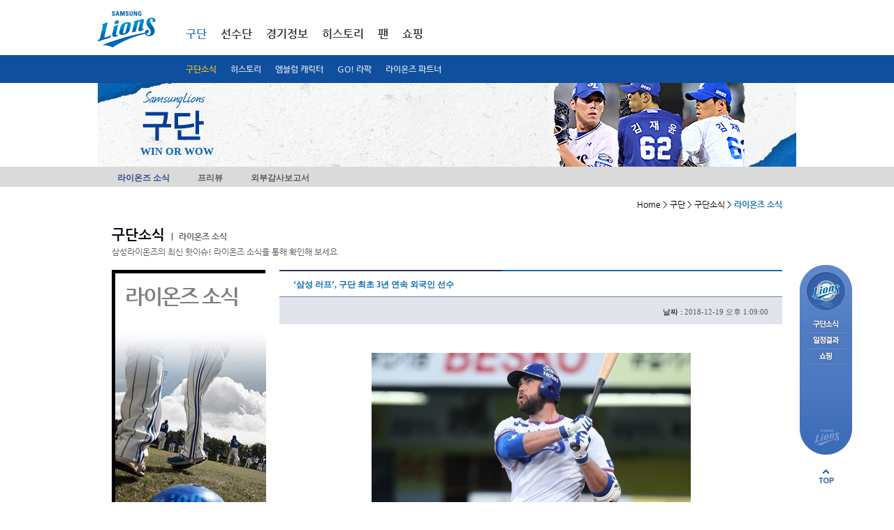

--- FILE ---
content_type: text/html; Charset=UTF-8
request_url: https://www.samsunglions.com/intro/intro02.asp?page=31&keyword=&search=&act=view&idx=807585
body_size: 9917
content:
<!DOCTYPE html>
<html xmlns="http://www.w3.org/1999/xhtml" lang="ko">
<head>
<!-- Google tag (gtag.js) -->
<script async src="https://www.googletagmanager.com/gtag/js?id=G-RB3SNWR58J"></script>
<script>
  window.dataLayer = window.dataLayer || [];
  function gtag(){dataLayer.push(arguments);}
  gtag('js', new Date());

  gtag('config', 'G-RB3SNWR58J');
</script>
<meta http-equiv="Content-Type" content="text/html; charset=utf-8" />
<meta http-equiv="X-UA-Compatible" content="IE=edge" />
<title>구단 &gt; 구단소식 &gt; 라이온즈 소식</title>

<script language="javascript" type="text/javascript">
<!--
var POPWIN = false;
var UID = "";
//-->
</script>

<link rel="stylesheet" type='text/css' href="/css/base.css?v=240323112"/>
<link rel="stylesheet" type='text/css' href="/css/intro.css?ver=1"/><link rel="stylesheet" type='text/css' href="/css/history.css?ver=2">
<link rel="stylesheet" type='text/css' href="/css/main.css"/>
<link rel="stylesheet" type='text/css' href="/css/etc.css?v=1"/>
<link rel="stylesheet" type='text/css' href="/css/etc2.css"/>
<link rel="stylesheet" type='text/css' href="/css/skin.css"/>
<script type="text/javascript" language="javascript" src="/include/js/common.js"></script>
<script type="text/javascript" language="javascript" src="/include/js/FormUtil.js"></script>
<script type="text/javascript" language="javascript" src="/include/js/banwords.js"></script>
<script type="text/javascript" language="javascript" src="/upload/js/banwords.js"></script>
<script type="text/javascript" language="javascript" src="/upload/js/dangerwords.js"></script>
<script type="text/javascript" language="javascript" src="/js/jquery-1.9.0.min.js" ></script>
<script type="text/javascript" language="javascript" src="/js/jquery.tinycarousel.min.js"></script>
<script language="javascript" type="text/javascript" src="/js/jquery.flexslider-min.js"></script>
<script type="text/javascript" language="javascript" src="/include/js/jquery.rolling.js"></script>
<script type="text/javascript" language="javascript" src="/include/js/util.js"></script>
<script type="text/javascript" language="javascript" src="/include/js/highslide.js"></script>
<script type="text/javascript" language="javascript" src="/include/js/common_p.js"></script>
<script type="text/javascript" language="javascript" src="/js/ui.js"></script>

<script type="text/javascript" language="javascript" src="/js/netfunnel/netfunnel.js"></script>



</head>


<script language="javascript" type="text/javascript" src="/include/js/board.js"></script>


<script language="javascript">
	<!--
	function fn_login(){
				
					$("#footerLoginForm").submit();
				
			}

	//-->
</script>
<body>
<script>
    (function() {
        var w = window;
        if (w.ChannelIO) {
            return (window.console.error || window.console.log || function() {})("ChannelIO script included twice.");
        }
        var ch = function() {
            ch.c(arguments);
        };
        ch.q = [];
        ch.c = function(args) {
            ch.q.push(args);
        };
        w.ChannelIO = ch;

        function l() {
            if (w.ChannelIOInitialized) {
                return;
            }
            w.ChannelIOInitialized = true;
            var s = document.createElement("script");
            s.type = "text/javascript";
            s.async = true;
            s.src = "https://cdn.channel.io/plugin/ch-plugin-web.js";
            var x = document.getElementsByTagName("script")[0];
            x.parentNode.insertBefore(s, x);
        }
        if (document.readyState === "complete") {
            l();
        } else if (window.attachEvent) {
            window.attachEvent("onload", l);
        } else {
            window.addEventListener("DOMContentLoaded", l, false);
            window.addEventListener("load", l, false);
        }

		ChannelIO('boot', {
        "pluginKey": "11c1e344-e431-4754-bb7f-3406aeb134a4" // Replace with your actual pluginKey
		});
	})();
</script>
<!-- s:skip navigation -->
<div id="skipnavigation">
	<ul class="skip">
	<li><a href="#body">본문내용 바로가기</a></li>
	<li><a href="#gnb">메인메뉴 바로가기</a></li>
	</ul>
</div>
<!-- e:skip navigation -->

<div id="wrap">
	<!-- s:header -->
	<div id="header">
		
		<script language="javascript">
			<!--
			function fn_login(){
				
					$("#footerLoginForm").submit();
				
			}

			function fn_login_netfunnel_version(){
				
					//$("#footerLoginForm").submit();
					NetFunnel_Action({action_id:'lions_gnb_01'},function(ev,ret){
						$("#footerLoginForm").submit();
					});
				
			}
			//-->
		</script>

		<div id="header_bg">
			<div id="header3">
				 <h1><a href="/index.asp"><img src="/img/common/logo.png" alt="삼성라이온즈" /></a></h1>
				 <div id="gnb3">
					<ul>
						<li class="a selected">
							<a href="/intro/intro.asp"  onClick="NetFunnel_Action({action_id:'lions_gnb_01'},'/intro/intro.asp');return false;">구단</a>
							
							<div class="dep2 sub1  selected" style='display:block;'>
								<ul>
									<!--<li><a href="/intro/intro01.asp" onClick="NetFunnel_Action({action_id:'lions_gnb_01'},'/intro/intro01.asp');return false;">구단소개</a></li-->
									<li class="selected"><a href="/intro/intro02.asp" onClick="NetFunnel_Action({action_id:'lions_gnb_01'},'/intro/intro02.asp');return false;">구단소식</a></li>
									<li class=""><a href="/intro/history_3_2.asp" onClick="NetFunnel_Action({action_id:'lions_gnb_01'},'/intro/history_3_2.asp');return false;">히스토리</a></li>
									<!--<li><a href="/intro/intro03.asp" onClick="NetFunnel_Action({action_id:'lions_gnb_01'},'/intro/intro03.asp');return false;">사회공헌활동</a></li>-->
									<li><a href="/intro/intro04.asp" onClick="NetFunnel_Action({action_id:'lions_gnb_01'},'/intro/intro04.asp');return false;">엠블럼 캐릭터</a></li>
									<li><a href="/intro/intro05_4.asp" onClick="NetFunnel_Action({action_id:'lions_gnb_01'},'/intro/intro05_4.asp');return false;">GO! 라팍</a></li>
									<li><a href="/intro/intro08.asp" onClick="NetFunnel_Action({action_id:'lions_gnb_01'},'/intro/intro08.asp');return false;">라이온즈 파트너</a></li>
									<!--<li><a href="/intro/cheerleader.asp" onClick="NetFunnel_Action({action_id:'lions_gnb_01'},'/intro/cheerleader.asp');return false;">응원단</a></li>-->
									
									<!--<li><a href="/intro/intro06.asp" onClick="NetFunnel_Action({action_id:'lions_gnb_01'},'/intro/intro06.asp');return false;">계열사소개</a></li>-->
									<!--li><a href="/intro/intro07.asp">제휴사</a></li-->
									</ul>
							</div>
							
						</li>
						<li class="b ">
							<a href="/roster/roster_index.asp"  onClick="NetFunnel_Action({action_id:'lions_gnb_01'},'/roster/roster_index.asp');return false;">선수단</a>
							
							<div class="dep2 sub2 " >
								<ul>
									<!--<li class=""><a href="/roster/roster_1.asp?pcode=A0311" onClick="NetFunnel_Action({action_id:'lions_gnb_01'},'/roster/roster_1_list.asp');return false;">박진만 감독</a></li>-->
									<li class=""><a href="/roster/roster_1.asp?pcode=A0311" onClick="NetFunnel_Action({action_id:'lions_gnb_01'},'/roster/roster_1.asp?pcode=A0311');return false;">박진만 감독</a></li>
									<li class=""><a href="/roster/roster_1_list.asp" onClick="NetFunnel_Action({action_id:'lions_gnb_01'},'/roster/roster_1_list.asp');return false;">코칭스텝</a></li>
									<li class=""><a href="/roster/roster_2_list.asp" onClick="NetFunnel_Action({action_id:'lions_gnb_01'},'/roster/roster_2_list.asp');return false;">투수</a></li>
									<li class=""><a href="/roster/roster_3_list.asp" onClick="NetFunnel_Action({action_id:'lions_gnb_01'},'/roster/roster_3_list.asp');return false;">타자</a></li>
									<li class=""><a href="/roster/roster_4_list.asp" onClick="NetFunnel_Action({action_id:'lions_gnb_01'},'/roster/roster_4_list.asp');return false;">군입대선수</a></li>
									<li class=""><a href="/roster/roster_5_list.asp" onClick="NetFunnel_Action({action_id:'lions_gnb_01'},'/roster/roster_5_list.asp');return false;">신입단선수</a></li>
									<!--<li class=""><a href="/roster/roster_6_list.asp">재활선수</a></li>
									<li class=""><a href="/roster/roster_7_list.asp">이달의선수</a></li>-->
									<!--<li class=""><a href="/roster/depthChart.asp" onClick="NetFunnel_Action({action_id:'lions_gnb_01'},'/roster/depthChart.asp');return false;">뎁스차트</a></li>-->
								</ul>
							</div>
							
						</li>
						<li class="c ">
							<a href="/score/score_index.asp" onClick="NetFunnel_Action({action_id:'lions_gnb_01'},'/score/score_index.asp');return false;">경기정보</a>
							
							<div class="dep2 sub3 " >
								<ul>
									<li class=""><a href="/score/score_index.asp" onClick="NetFunnel_Action({action_id:'lions_gnb_01'},'/score/score_index.asp');return false;">1군 일정</a></li>
									<li class=""><a href="/score/score_2_calendar.asp" onClick="NetFunnel_Action({action_id:'lions_gnb_01'},'/score/score_2_calendar.asp');return false;">퓨처스 일정</a></li>
									<li class=""><a href="/score/score_4_2_1.asp" onClick="NetFunnel_Action({action_id:'lions_gnb_01'},'/score/score_4_2_1.asp');return false;">입장요금/좌석 안내</a></li>
									<!--
									<li class=""><a href="/score/score_4_7.asp" onClick="NetFunnel_Action({action_id:'lions_gnb_01'},'/score/score_4_7.asp');return false;">블루멤버십 안내</a></li>
									<li class=""><a href="/score/score_5.asp" onClick="NetFunnel_Action({action_id:'lions_gnb_01'},'/score/score_5.asp');return false;">SUITE BOX</a></li>
									
									<li class=""><a href="/score/score_3_entry.asp" onClick="NetFunnel_Action({action_id:'lions_gnb_01'},'/score/score_3_entry.asp');return false;">1군 엔트리</a></li>
									<li class=""><a href="/score/gameNote.asp" onClick="NetFunnel_Action({action_id:'lions_gnb_01'},'/score/gameNote.asp');return false;">게임노트</a></li>-->
									<!--<li class=""><a href="/score/depthChart.asp" onClick="NetFunnel_Action({action_id:'lions_gnb_01'},'/score/depthChart.asp');return false;">뎁스차트</a></li>-->
								</ul>
							</div>
							
						</li>
						<!--<li class="d ">
							<a href="/stat/stat_5.asp" onClick="NetFunnel_Action({action_id:'lions_gnb_01'},'/stat/stat_index.asp');return false;">기록실</a>
							
							<div class="dep2 sub4 " >
								<ul>
									<li class=""><a href="/stat/stat_1.asp" onClick="NetFunnel_Action({action_id:'lions_gnb_01'},'/stat/stat_1.asp');return false;">팀순위</a></li>
									<!--열면 안됨 <li class=""><a href="/stat/stat_2_1.asp">팀별성적</a></li> 
									<li class=""><a href="/stat/stat_3_1.asp" onClick="NetFunnel_Action({action_id:'lions_gnb_01'},'/stat/stat_3_1.asp');return false;">선수별성적</a></li>
									<li class=""><a href="/stat/stat_4.asp" onClick="NetFunnel_Action({action_id:'lions_gnb_01'},'/stat/stat_4.asp');return false;">조건별성적</a></li>
									<!--<li class=""><a href="/stat/stat_5.asp" onClick="NetFunnel_Action({action_id:'lions_gnb_01'},'/stat/stat_5.asp');return false;">역대성적</a></li>
									<!--<li class=""><a href="/stat/stat_6_2.asp" onClick="NetFunnel_Action({action_id:'lions_gnb_01'},'/stat/stat_6_2.asp');return false;">미디어가이드</a></li>
								</ul>
							</div>
							
						</li>-->
						<li class="e ">
							<a href="/history/stat_6_2.aspp" onClick="NetFunnel_Action({action_id:'lions_gnb_01'},'/history/stat_6_2.asp');return false;">히스토리</a>
							
							<div class="dep2 sub5 " >
								<ul>
									<!--<li><a href="/history/history_index.asp">2014 영광의 순간</a></li>
									<li class=""><a href="/history/history_2.asp" onClick="NetFunnel_Action({action_id:'lions_gnb_01'},'/history/history_2.asp');return false;">레전드</a></li>
									
									<li class=""><a href="/history/history_4.asp" onClick="NetFunnel_Action({action_id:'lions_gnb_01'},'/history/history_4.asp');return false;">표창 및 수상</a></li>
									<li class=""><a href="/history/stat_5.asp" onClick="NetFunnel_Action({action_id:'lions_gnb_01'},'/history/stat_5.asp');return false;">역대성적</a></li>-->
									<li class=""><a href="/history/stat_6_2.asp" onClick="NetFunnel_Action({action_id:'lions_gnb_01'},'/history/stat_6_2.asp');return false;">미디어가이드</a></li>
									<li class=""><a href="/history/history_5_01.asp" onClick="NetFunnel_Action({action_id:'lions_gnb_01'},'/history/history_5_01.asp');return false;">삼성라이온즈21</a></li>													
								</ul>
							</div>
							
						</li>
						<li class="f "">
							<a href="/fan/fan_index.asp" onClick="NetFunnel_Action({action_id:'lions_gnb_01'},'/fan/fan_index.asp');return false;">팬</a>
							
							<div class="dep2 sub6 " >
								<ul>
									<!--<li><a href="/fan/fan01.asp" onClick="NetFunnel_Action({action_id:'lions_fan01_01'},'/fan/fan01.asp');return false;">사자후</a></li>-->
									<!-- <li><a href="/fan/faq.asp" onClick="NetFunnel_Action({action_id:'lions_fan01_01'},'/fan/faq.asp');return false;">FAQ</a></li> -->
									<!--2018.08.14 영상자료실을 응원가로 사용할 예정-->
									<!--
									<li><a href="/fan/fan04.asp" onClick="NetFunnel_Action({action_id:'lions_gnb_01'},'/fan/fan04.asp');return false;">응원가</a></li>-->
									<li><a href="/fan/fan15.asp" onClick="NetFunnel_Action({action_id:'lions_gnb_01'},'/fan/fan15.asp');return false;">라이온즈스토리</a></li>
									<!--<li><a href="/fan/fan02.asp" onClick="NetFunnel_Action({action_id:'lions_gnb_01'},'/fan/fan02.asp');return false;">MVP투데이 포토타임</a></li>
									<li><a href="/fan/fan03.asp" onClick="NetFunnel_Action({action_id:'lions_gnb_01'},'/fan/fan03.asp');return false;">포토자료실</a></li>
									<li><a href="/fan/fan05.asp" onClick="NetFunnel_Action({action_id:'lions_gnb_01'},'/fan/fan05.asp');return false;">응원가</a></li>-->
									<li><a href="/fan/fan06.asp" onClick="NetFunnel_Action({action_id:'lions_gnb_01'},'/fan/fan06.asp');return false;">월페이퍼</a></li>
									<li><a href="/fan/fan07.asp" onClick="NetFunnel_Action({action_id:'lions_gnb_01'},'/fan/fan07.asp');return false;">SNS</a></li>
									<li><a href="/fan/fan08.asp" onClick="NetFunnel_Action({action_id:'lions_gnb_01'},'/fan/fan08.asp');return false;">팬클럽</a></li>
									<li><a href="/fan/cheerleader.asp" onClick="NetFunnel_Action({action_id:'lions_gnb_01'},'/fan/cheerleader.asp');return false;">응원단</a></li>
								</ul>
							</div>
							
						</li>
						<li class="g" "><a href="/shop/shopping.asp" onClick="NetFunnel_Action({action_id:'lions_gnb_01'},'/shop/shopping.asp');return false;">쇼핑</a></li>

						<!--
						<li class="h ">
							<a href="/event/event_list.asp" onClick="NetFunnel_Action({action_id:'lions_gnb_01'},'/event/event_list.asp');return false;">이벤트</a> 
							
							<div class="dep2 sub8 " >
								<ul>
									<li><a href="/event/event_list.asp" onClick="NetFunnel_Action({action_id:'lions_gnb_01'},'/event/event_list.asp');return false;">전체</a></li>
									<li><a href="/event/event_ing.asp" onClick="NetFunnel_Action({action_id:'lions_gnb_01'},'/event/event_ing.asp');return false;">진행중이벤트</a></li>
									<li><a href="/event/event_end.asp" onClick="NetFunnel_Action({action_id:'lions_gnb_01'},'/event/event_end.asp');return false;">종료이벤트</a></li>
									<li><a href="/event/event_guide.asp" onClick="NetFunnel_Action({action_id:'lions_gnb_01'},'/event/event_guide.asp');return false;">이벤트안내</a></li>
								</ul>
							</div>
							
						</li>
						-->
					</ul>
					
					<div class="gRight">
						<div class="member">
							<ul>
							
								<!-- <li class="a"><a href="javascript:fn_login();">로그인</a></li>-->
								<!--<li class="b"><a href="/member/join_1.asp">회원가입</a></li>-->
							
							<!--<li class="c"><a href="/en/">ENGLISH</a></li>-->
							</ul>
						</div>
						<!--
						<div class="color">
							<dl>
							<dt class="blind">고대비</dt>
							<dd class="color1"><a href="#">색상변경-기본</a></dd>
							<dd class="color2"><a href="#">색상변경-블루</a></dd>
							<dd class="color3"><a href="#">색상변경-블랙</a></dd>
							</dl>
						</div>
						-->
						<!--<div class="sports">
							<div class="cheil_top_logo"><a href="http://www.cheil.co.kr/" target="_blank" title="제일기획 새창으로 열립니다."><img src="/img/common/cheil_top_logo.jpg" border="0"></a></div>
							<div class="samsungsports_logo"><a href="http://www.samsungsports.net/" target="_blank" title="삼성스포츠단 새창으로 열립니다."><img src="/img/common/samsungsports_logo.jpg" border="0"></a></div>
							<dl>
							<dt><a href="http://www.samsungsports.net/" target="_blank" title="삼성스포츠단 새창으로 열립니다.">삼성스포츠단</a></dt>
						</dl>
						</div>-->
					</div>
				</div>
			</div>
			<!--블루멤버쉽 & 티켓예매-->
			
			<!--
			  <div class="ticket_toplink"><a href="/score/score_4_7.asp" onClick="NetFunnel_Action({action_id:'lions_gnb_01'},'/score/score_4_7.asp');return false;"><img src="/img/common/ticket_toplink.png"  border="0"></a></div>
			-->
			
			
			<!--//블루멤버쉽 & 티켓예매-->
		</div>

		

		
		<!-- s:keyvisual -->
	
		<div class="keySub">
			<div class="keyBg">
				<div class="inner">
					<h2><em><img src="/img/keyvisual/txt_samsunglions_v4.png" alt="SAMSUNG LIONS" class="png24" /></em > <strong>구단</strong></h2>
					<p class="info" style="font-size:13px;font-weight:bold;letter-spacing:-1px;"><span style="font-size:15px;font-weight:bold;letter-spacing:0px;">WIN OR WOW</span></p>
					<p class="img"><img src='/upload/new_main/17425704287055img_15(2).png' width='1000' height='120' border='0' alt='단체  이미지' /></p>
					<!--
					<form method="post" id="searchForm" name="searchForm" action="/roster/roster_search.asp">
					<div class="mSearch2">
						<fieldset>
							<legend>선수검색 영역</legend>
							<label for="strname">선수검색</label>
							<input class="keyword" id="strname" name="strname" title="검색어" value="" />
							<span class="mBtn"><input type="image" src="/img/common/btn_confirm_n4.png" alt="확인" /></span>
						</fieldset>					
					</div>
					</form>		-->		
				</div>
			</div>
		</div>		


		<!-- e:keyvisual -->		
				
		
		<div id="gnb2Dep">
			<div class="bg">
				<h2 class="blind">구단소식 &gt; 라이온즈 소식</h2>
				<ul>
				<li class="selected"><a href="/intro/intro02.asp">라이온즈 소식</a></li>
				<li ><a href="/intro/intro02_5.asp">프리뷰</a></li>
				<!--<li ><a href="/intro/intro02_2.asp">프레스 센터</a></li>-->
				<!--<li ><a href="/intro/intro02_3.asp">퓨처스 소식</a></li>-->
				<li ><a href="/intro/intro02_4.asp">외부감사보고서</a></li>
				</ul>
			</div>
		</div>		
		</div>
	<hr />

	<!-- e:header -->

	<!-- s:body -->
	<div id="body">

		<!-- s:breadcrumb -->
		
			<p class="breadcrumb">Home &gt; 구단 &gt; 구단소식 &gt; <em>라이온즈 소식</em></p>
		
		<!-- e:breadcrumb -->

		<form method="post" id="footerLoginForm" name="footerLoginForm" action="https://www.samsunglions.com/member/login.asp">
		<input type="hidden" id="returnURL" name="returnURL" value="/intro/intro02.asp?page=31&keyword=&search=&act=view&idx=807585">
		</form>
		<!-- s:form -->

		
		<div class="mIntro lionsNews">
			<div class="mTitle4">
				<h3><em>구단소식</em> <span class="s"><span>|</span> 라이온즈 소식</span></h3>
				<p>삼성라이온즈의 최신 핫이슈! 라이온즈 소식을 통해 확인해 보세요.</p>
			</div>
			
			<div class="bd">
				
				<div class="title">
					<div class="titleBg">
						<em class="t">라이온즈 소식</em>
					</div>
				</div>

<script language="javascript" type="text/javascript">
<!--
jQuery(document).ready(function () {
		$("#con img").each(function (){
			if($(this).css("width").onlyNum() > 640)
				$(this).css("width",640);
		});
});
//-->
</script>
				<!-- s:내용보기 -->
				<div class="mArticleGrid">
					<div class="mArticle2">
						<div class="tit">
							<h4>‘삼성 러프’, 구단 최초 3년 연속 외국인 선수</h4>
						</div>
						<div class="tit2">
							<div class="info">
								<span class="dat"><span class="t">날짜 :</span> <em class="c">2018-12-19 오후 1:09:00</em></span>
							</div>
						</div>
						<div class="con" id="con">
							<p><p style="line-height: 1.8;"><br></p><p style="text-align: center; line-height: 1.8;"><img alt="‘삼성 러프’, 구단 최초 3년 연속 외국인 선수" src="/upload/editor/15452248667055.jpg" class="txc-image" style="clear:none;float:none;"></p><p style="line-height: 1.8;"><br></p><p style="line-height: 1.8;"><span style="font-size: 12pt; color: rgb(76, 76, 76);">삼성 라이온즈(대표이사 임대기)가 19일(수) 외국인 타자 다린 러프와의 재계약을 마쳤다. 러프는 사이닝보너스 10만달러, 연봉 130만달러, 인센티브 30만달러에 사인했다.</span></p><p style="line-height: 1.8;"><br></p><p style="line-height: 1.8;"><span style="font-size: 12pt; color: rgb(76, 76, 76);">지난 2017년부터 삼성 멤버로 활약해온 러프는 이로써 3시즌 연속 ‘라이온즈 블루’를 입게 됐다. 외국인 선수로는 라이온즈 구단 역사상 첫 케이스다.</span></p><p style="line-height: 1.8;"><br></p><p style="line-height: 1.8;"><span style="font-size: 12pt; color: rgb(76, 76, 76);">2018년의 경우 사이닝 보너스 30만달러, 연봉 120만달러, 인센티브 20만달러의 조건이었다. 2019년의 경우 보장 금액은 약간 낮아졌고, 인센티브 영역은 다소 확대된 셈이다. 최대 가능 총액은 동일하다.</span></p><p style="line-height: 1.8;"><br></p><p style="line-height: 1.8;"><span style="font-size: 12pt; color: rgb(76, 76, 76);">앞서 계약을 마친 새 외국인 투수 저스틴 헤일리, 덱 맥과이어에 이어 러프까지 재계약이 확정됨에 따라, 다음 시즌 라이온즈의 외국인 선수 전력 구성이 완료됐다.</span></p><p style="line-height: 1.8;"><br></p><p style="line-height: 1.8;"><span style="font-size: 12pt; color: rgb(76, 76, 76);">계약서에 사인한 러프는 “멋진 팬과 동료들이 있는 대구와 라이온즈파크로 돌아가게 돼 무척 기쁘다. 내년에는 반드시 라팍에서 포스트시즌을 치르고 싶다. 남은 비시즌 동안 몸을 잘 만들어서 스프링캠프에 합류하겠다”고 소감을 밝혔다.</span><br></p></p>


			</div>
		</div>
		<div class="mButton gab3">
			<div class="gRight">
				<span class="mBtn"><a href="/intro/intro02.asp?act=&page=31&keyword=&search="><img src="/img/common/btn_list_n.png" alt="목록" /></a></span><br><br>
			</div>
		</div>
		
		

				<!-- s:list -->
				<div class="content" style="width:100%;">
					<div class="mBoard2">
						<table border="1" cellspacing="0" summary="번호, 제목, 작성일로 구성된 표">
						<caption>라이온즈 최신 소식</caption>
						<colgroup>
							<col width="8%" />
							<col width="80%" />
							<col width="12%" />
						</colgroup>
						<thead>
						<tr>
							<th abbr="번호" scope="col">번호</th>
							<th abbr="제목" scope="col">제목</th>
							<th abbr="작성일" scope="col">작성일</th>
						</tr>
						</thead>
						<tbody>

						<tr>
							<td class="num" scope="row">259</td>
							<td class="tit"><a href="/intro/intro02.asp?act=view&idx=920736&page=31&keyword=&search=">삼성, 선데이 유니폼 착용 및 쏜데이 이벤트</a></em> 
							</td>
							<td class="dat">2022-04-21</td>
						</tr>

						<tr>
							<td class="num" scope="row">258</td>
							<td class="tit"><a href="/intro/intro02.asp?act=view&idx=916908&page=31&keyword=&search=">삼성, 일요일 홈경기마다 '썬데이는 쏜데이' 이벤트 연다</a></em> 
							</td>
							<td class="dat">2022-04-07</td>
						</tr>

						<tr>
							<td class="num" scope="row">257</td>
							<td class="tit"><a href="/intro/intro02.asp?act=view&idx=916698&page=31&keyword=&search=">삼성, 으뜸병원과 공식 지정병원 협약 2년 연장</a></em> 
							</td>
							<td class="dat">2022-04-06</td>
						</tr>

						<tr>
							<td class="num" scope="row">256</td>
							<td class="tit"><a href="/intro/intro02.asp?act=view&idx=916495&page=31&keyword=&search=">삼성, 2022 팬포토북 발행</a></em> 
							</td>
							<td class="dat">2022-04-04</td>
						</tr>

						<tr>
							<td class="num" scope="row">255</td>
							<td class="tit"><a href="/intro/intro02.asp?act=view&idx=915976&page=31&keyword=&search=">삼성, 홈 개막 시리즈에서 일러스트북 2만4000부 증정</a></em> 
							</td>
							<td class="dat">2022-04-01</td>
						</tr>

						<tr>
							<td class="num" scope="row">254</td>
							<td class="tit"><a href="/intro/intro02.asp?act=view&idx=915973&page=31&keyword=&search=">삼성, 지난 해에 이어 지브로 존 운영</a></em> 
							</td>
							<td class="dat">2022-04-01</td>
						</tr>

						<tr>
							<td class="num" scope="row">253</td>
							<td class="tit"><a href="/intro/intro02.asp?act=view&idx=915957&page=31&keyword=&search=">삼성 라이온즈 앱 다운로드 주소</a></em> 
							</td>
							<td class="dat">2022-03-30</td>
						</tr>

						<tr>
							<td class="num" scope="row">252</td>
							<td class="tit"><a href="/intro/intro02.asp?act=view&idx=915916&page=31&keyword=&search=">2022시즌 시즌권 안내</a></em> 
							</td>
							<td class="dat">2022-03-28</td>
						</tr>

						<tr>
							<td class="num" scope="row">251</td>
							<td class="tit"><a href="/intro/intro02.asp?act=view&idx=915822&page=31&keyword=&search=">삼성, 스포츠 리커버리 브랜드 '헐커스'와 2년 연속 후원 계약 체결</a></em> 
							</td>
							<td class="dat">2022-03-24</td>
						</tr>

						<tr>
							<td class="num" scope="row">250</td>
							<td class="tit"><a href="/intro/intro02.asp?act=view&idx=915808&page=31&keyword=&search=">삼성, 2022년 어린이회원 모집</a></em> 
							</td>
							<td class="dat">2022-03-22</td>
						</tr>

						</tbody>
						</table>
					</div>
						
					<!-- s:paging -->
					<div class='mPaging'> <a href='/intro/intro02.asp?page=1&keyword=&search=&act=view&idx=807585'  class='first'>처음</a><a href="/intro/intro02.asp?page=21&keyword=&search=&act=view&idx=807585" class="prev">이전</a></span>
<strong>31</strong>
<a href="/intro/intro02.asp?page=32&keyword=&search=&act=view&idx=807585" >32</a>
<a href="/intro/intro02.asp?page=33&keyword=&search=&act=view&idx=807585" >33</a>
<a href="/intro/intro02.asp?page=34&keyword=&search=&act=view&idx=807585" >34</a>
<a href="/intro/intro02.asp?page=35&keyword=&search=&act=view&idx=807585" >35</a>
<a href="/intro/intro02.asp?page=36&keyword=&search=&act=view&idx=807585" >36</a>
<a href="/intro/intro02.asp?page=37&keyword=&search=&act=view&idx=807585" >37</a>
<a href="/intro/intro02.asp?page=38&keyword=&search=&act=view&idx=807585" >38</a>
<a href="/intro/intro02.asp?page=39&keyword=&search=&act=view&idx=807585" >39</a>
<a href="/intro/intro02.asp?page=40&keyword=&search=&act=view&idx=807585" >40</a>
<span class='rbtn'><a href="/intro/intro02.asp?page=41&keyword=&search=&act=view&idx=807585"  class="next">다음</a><a href='/intro/intro02.asp?page=56&keyword=&search=&act=view&idx=807585'  class="last">끝</a></div>
					<!-- e:paging -->
					
					<!-- s:paging -->
					<fieldset class="mSearch">
						<legend>검색영역</legend>
						<form method="get" id="frm" name="frm" action="/intro/intro02.asp">
						<label for="boardSearch" class="blind">게시판 검색</label>
						
						<select id="boardSearch" name="search" !onchange="if(this.value == '') location.href='/intro/intro02.asp';" style="height:30px;">
							<option value="" selected>전체</option>	
							<option value="subject">제목</option>
							<option value="contents">내용</option>
						</select>
						
						<input class="keyword" title="검색어" id="keyword" name="keyword" value="" />
						<span class="mBtn"><input type="image" src="/img/common/btn_search_n.png" alt="검색" /></span>
						</form>
					</fieldset>
					<!-- e:paging -->
				</div>

	</div>
				<!-- e:내용보기 -->

				<!-- e:list -->
			</div>
		</div>

		<!-- e:form -->


	</div>
	<hr />
	<!-- e:body -->
	<!-- s:footer -->
	
	<div id="footer">
		<h2 class="blind">사이트정보</h2>

		<div class="foot1" style="height:60px;">
			
			<!-- s:link -->
			<div class="link">
				<h3 class="blind">정책 및 약관</h3>
				<ul>
				<!-- <li class="f"><a href="/etc/etc_4.asp" onClick="NetFunnel_Action({action_id:'lions_main_01'},'/etc/etc_4.asp');return false;">이용약관</a></li>-->
				<li class="a"><a href="/etc/etc_1.asp" onClick="NetFunnel_Action({action_id:'lions_main_01'},'/etc/etc_1.asp');return false;">개인정보처리방침</a></li>
				<li class="h"><a href="/etc/etc_5.asp" onClick="NetFunnel_Action({action_id:'lions_main_01'},'/etc/etc_5.asp');return false;">영상정보처리기기 운영관리방침</a></li>
				<li class="b"><a href="/etc/etc_2.asp" onClick="NetFunnel_Action({action_id:'lions_main_01'},'/etc/etc_2.asp');return false;">이메일무단수집거부</a></li>
				<li class="c"><a href="mailto:sslions21c@daum.net" onClick="NetFunnel_Action({action_id:'lions_main_01'},'mailto:sslions21c@daum.net');return false;">CONTACT US</a></li>
				<li class="d"><a href="/etc/etc_3.asp" onClick="NetFunnel_Action({action_id:'lions_main_01'},'/etc/etc_3.asp');return false;">SITEMAP</a></li>				
				<li class="e"><a href="https://photo.n2shot.com/" target="_blank" title="언론사진자료실 새창으로 열립니다.">언론사진자료실</a></li>	
				<li class="g"><a href="http://www.samsunglions.com/m/" target="_blank" title="모바일 버전 가기">모바일 버전 가기</a></li>	
      			</ul>
			</div>
			<!-- e:link -->
			
			<!-- s:rollig -->
			<!--
			<div class="rolling">
				<h3 class="blind">삼성스포츠단</h3>
				<span class="prev"><a href="###">이전 스포츠 보기</a></span>
				<span class="next"><a href="###">다음 스포츠 보기</a></span>
				<div class="ssviewer">
					<ul>
					<li><a href="http://www.samsungsports.net/Home/ProSports?sportsCode=CD001008_BSB&amp;view=lions" target="_blank" title="삼성스포츠단의 삼성라이온즈 사이트가 새창으로 열립니다."><img src="/img/common/img_lions.png" alt="라이온즈" /></a></li>
					<li><a href="http://www.samsungsports.net/Home/ProSports?sportsCode=CD001009_SCR&amp;view=bluewings" target="_blank" title="삼성스포츠단의 삼성블루윙즈 사이트가 새창으로 열립니다."><img src="/img/common/img_bluewings.png" alt="블루윙즈" /></a></li>
					<li><a href="http://www.samsungsports.net/Home/ProSports?sportsCode=CD001011_BKM&amp;view=thunders" target="_blank" title="삼성스포츠단의 삼성썬더스 사이트가 새창으로 열립니다."><img src="/img/common/img_thunders.png" alt="썬더스" /></a></li>
					<li><a href="http://www.samsungsports.net/Home/ProSports?sportsCode=CD001010_VLB&amp;view=bluefangs" target="_blank" title="삼성스포츠단의 삼성블루윙즈 사이트가 새창으로 열립니다."><img src="/img/common/img_bluefangs.png" alt="블루윙즈" /></a></li>
					<li><a href="http://www.samsungsports.net/Home/ProSports?sportsCode=CD001012_BKF&amp;view=women" target="_blank" title="삼성스포츠단의 삼성여자농구 사이트가 새창으로 열립니다."><img src="/img/common/img_women.png" alt="여자농구" /></a></li>
					<li><a href="http://www.samsungsports.net/Home/AmaSports?sportsCode=CD001002_TTS&amp;view=tabletennis_main" target="_blank" title="삼성스포츠단의 삼성탁구 사이트가 새창으로 열립니다."><img src="/img/common/img_tabletennis.png" alt="탁구" /></a></li>
					<li><a href="http://www.samsungsports.net/Home/AmaSports?sportsCode=CD001003_WSL&amp;view=wrestling_main" target="_blank" title="삼성스포츠단의 삼성레슬링 사이트가 새창으로 열립니다."><img src="/img/common/img_wrestling.png" alt="레슬링" /></a></li>
					<li><a href="http://www.samsungsports.net/Home/AmaSports?sportsCode=CD001004_TNS&amp;view=tennis_main" target="_blank" title="삼성스포츠단의 삼성테니스 사이트가 새창으로 열립니다."><img src="/img/common/img_tennis.png" alt="테니스" /></a></li>
					<li><a href="http://www.samsungsports.net/Home/AmaSports?sportsCode=CD001006_RGB&amp;view=rugby_main" target="_blank" title="삼성스포츠단의 삼성럭비 사이트가 새창으로 열립니다."><img src="/img/common/img_rugby.png" alt="럭비" /></a></li>
					<li><a href="http://www.samsungsports.net/Home/AmaSports?sportsCode=CD001005_TKD&amp;view=badminton_main" target="_blank" title="삼성스포츠단의 삼성배드민턴 사이트가 새창으로 열립니다."><img src="/img/common/img_badminton.png" alt="배드민턴" /></a></li>
					<li><a href="http://www.samsungsports.net/Home/AmaSports?sportsCode=CD001005_TKD&amp;view=taekwondo_main" target="_blank" title="삼성스포츠단의 삼성태권도 사이트가 새창으로 열립니다."><img src="/img/common/img_taegwondo.png" alt="태권도" /></a></li>
					<li><a href="http://www.samsungsports.net/Home/AmaSports?sportsCode=CD001007_TRK&amp;view=athletics" target="_blank" title="삼성스포츠단의 삼성육상 사이트가 새창으로 열립니다."><img src="/img/common/img_athletics.png" alt="육상" /></a></li>
					<li><a href="http://www.samsungsports.net/Home/AmaSports?sportsCode=CD001013_KHN&amp;view=khan" target="_blank" title="삼성스포츠단의 삼성칸 사이트가 새창으로 열립니다."><img src="/img/common/img_khan.png" alt="칸" /></a></li>
					</ul>
				</div>
			</div>
			-->
			<!-- e:rollig -->

			<!-- s:banner -->
			<!--
			<div class="banner2">
				<h3 class="blind">이벤트</h3>
				<div class="list">
					<!--					<ul>
					<li class="l1 selected"><span class="tit"><a href="###">구단 공통 배너 1</a></span> <a href="http://www.samsung.com/sec/consumer/mobile-phone/mobile-phone/skt/SHV-E250SRW1SC?pid=sec_home_theLatest_left_SHVE250SRW1SC_20120926" target="_blank" title="SHV-E250S 삼성 갤럭시 노트 II 새창으로 열립니다."><img src="/img/common/ban_footer1.jpg" width="204" height="66" border="0" alt="크리에이티브는, S펜 끝에서 Samsung GLAXY NoteII" /></a></li>
					<li class="l2"><span class="tit"><a href="###">구단 공통 배너 2</a></span> <a href="http://insu.samsunglife.com/insu/whole/levulwholeCi/info.html" target="_blank" title="삼성생명 보험상품 소개페이지가 새창으로 열립니다."><img src="/img/common/ban_footer2.jpg" width="204" height="66" border="0" alt="변액 종신에 CI 보장도 두번, 진화된 보험 탄생!" /></a></li>
					<li class="l3"><span class="tit"><a href="###">구단 공통 배너 3</a></span> <a href="https://www.s1.co.kr/index.do" target="_blank" title="세콤 홈즈 새창으로 열립니다.."><img src="/img/common/ban_footer3.jpg" width="204" height="66" border="0" alt="월 35,000원으로 가족의 안전을 지키세요! SECOM HOMZ" /></a></li>
					</ul>
					->
					<ul>
					<a href="http://blog.samsungsports.net/" target="_blank" title="삼성스포츠단 블로그 가 새창으로 열립니다."><img src="/img/common/ban_footer4.png" width="204" height="66" border="0" alt="크리에이티브는, S펜 끝에서 Samsung GLAXY NoteII" /></a>
					</ul>
				</div>
			</div>
			-->
			<!-- e:banner -->
		</div>

		<div class="foot2">
			<div class="bg">
				
				<div class="copy">
					<p class="name">대표이사 : 김동환 | 개인정보취급방침관리자 : 삼성라이온즈</p>
					<address>주소 : 대구광역시 수성구 야구전설로1</address>
					<p class="copyright">COPYRIGHT&copy; SAMSUNG LIONS. ALL RIGHT RESERVED.</p>
				</div>
				<div class="util">
			        <!--a href="http://www.cheil.com/web/" target=new><p class="ch"><img src="/img/common/img_cheil.png" alt="CHEIL" /></a></p-->
					<p class="ns"><img src="/img/common/img_norton.png" alt="Norton Secured" /></p>
					<p class="wa"><a href="http://www.kipfa.or.kr/Information/AwardList.aspx" target="_blank" title="웹어워드코리아 2012 최우수상 새창으로 열립니다."><img src="/img/common/img_webaward.png" alt="웹어워드코리아 2012 최우수상" /></a></p>
					<!-- <p class="wa2"><a href="http://webwatch.or.kr/certification/situation.html" target="_blank" title="WA2013 웹접근성 우수사이트 새창으로 열립니다."><img src="/images/common/img_wa2013.png" alt="WA2013 웹접근성 우수사이트" /></a></p>		-->
					<!--<p class="duns"><script language="JavaScript" src="http://global.nicednb.com/odc/regist_info.js?key=a47393e3fd91a95a0e947c244c39cd95" type="text/javascript"></script></p>-->
					<!-- s:rolling
					<div class="part">
						<div class="flexslider">
							<ul class="slides">
							<li><a href="http://www.megabox.co.kr/" target="_blank" title="메가박스 새창으로 열립니다."><img src="/img/common/sponsor/rolling_megabox_img.png" alt="메가박스" /></a></li>
							<li><a href="http://www.jaan.co.kr/" target="_blank" title="자안 새창으로 열립니다."><img src="/img/common/sponsor/rolling_ja-an_img.png" alt="자안" /></a></li>
							<li><a href="http://www.kjw.co.kr/" target="_blank" title="경주월드 새창으로 열립니다."><img src="/img/common/sponsor/rolling_gyeongju-world_img.png" alt="경주월드" /></a></li>
							<li><a href="http://www.lotteria.com/" target="_blank" title="롯데리아 새창으로 열립니다."><img src="/img/common/sponsor/rolling_lotteria_img.png" alt="롯데리아" /></a></li>
							<li><a href="http://www.daemyungresort.com/" target="_blank" title="대명리조트 새창으로 열립니다."><img src="/img/common/sponsor/rolling_daemyung-resort_img.png" alt="대명리조트" /></a></li>
							<li><a href="http://www.pizzahut.co.kr/" target="_blank" title="피자헛 새창으로 열립니다."><img src="/img/common/sponsor/rolling_pizza-hut_img.png" alt="피자헛" /></a></li>
							<li><a href="http://www.kyochon.com/" target="_blank" title="교촌치킨 새창으로 열립니다."><img src="/img/common/sponsor/rolling_kyochon_img.png" alt="교촌치킨" /></a></li>
							<li><a href="http://www.sevensprings.co.kr/" target="_blank" title="세븐스프링스 새창으로 열립니다."><img src="/img/common/sponsor/rolling_seven-springs_img.png" alt="세븐스프링스" /></a></li>
							<li><a href="http://www.h-spa.com/" target="_blank" title="스파월드 새창으로 열립니다."><img src="/img/common/sponsor/rolling_home-spa-world_img.png" alt="스파월드" /></a></li>
							<li><a href="http://www.neweracapkr.com/" target="_blank" title="뉴에라 새창으로 열립니다."><img src="/img/common/sponsor/rolling_new-era_img.png" alt="뉴에라" /></a></li>
							<li><a href="http://www.descente.co.kr/" target="_blank" title="DESCENTE 새창으로 열립니다."><img src="/img/common/sponsor/rolling_descente_img.png" alt="DESCENTE" /></a></li>
							<li><a href="http://www.cheil.co.kr/kr/Main.jsp" target="_blank" title="제일기획 새창으로 열립니다."><img src="/img/common/sponsor/rolling_cheil_img.png" alt="제일기획" /></a></li>
							<li><a href="http://www.kumbokju.co.kr/" target="_blank" title="금복주 새창으로 열립니다."><img src="/img/common/sponsor/rolling_kumbokju_img.png" alt="금복주" /></a></li>
							<li><a href="http://www.samsungcard.co.kr/" target="_blank" title="삼성카드 새창으로 열립니다."><img src="/img/common/sponsor/rolling_samsungcard_img.png" alt="삼성카드" /></a></li>
							<li><a href="http://www.dcu.ac.kr/" target="_blank" title="대구사이버대학교 새창으로 열립니다."><img src="/img/common/sponsor/rolling_daegu-cyber-university_img.png" alt="대구사이버대학교" /></a></li>
							<li><a href="http://www.duco.or.kr/jsp/dudc/main.jsp" target="_blank" title="대구도시공사 새창으로 열립니다."><img src="/img/common/sponsor/rolling_daegu.png" alt="대구도시공사" /></a></li>
							<li><a href="http://www.debec.co.kr/" target="_blank" title="대구백화점 새창으로 열립니다."><img src="/img/common/sponsor/rolling_debec-department.png" alt="대구백화점" /></a></li>
							<li><a href="http://www.hite.com/" target="_blank" title="하이트맥주 새창으로 열립니다."><img src="/img/common/sponsor/rolling_the-hite_img.png" alt="하이트맥주" /></a></li>
							<li><a href="http://www.everland.com/" target="_blank" title="에버랜드 새창으로 열립니다."><img src="/img/common/sponsor/rolling_everland_img.png" alt="에버랜드" /></a></li>
							<li><a href="http://www.daegubank.co.kr/index.jsp" target="_blank" title="대구은행 새창으로 열립니다."><img src="/img/common/sponsor/rolling_daegubank.png" alt="대구은행" /></a></li>
							</ul>
						</div>
					</div>
					e:rolling -->
				</div>
			</div>
		</div>
	</div>


<!-- s:quick_v2 -->
<div class="quickMenu_v2" id = "quickMenu_v2">
	<strong class="blind">퀵메뉴</strong>
	<div class="viewport">
		<ul class="overview">
		<li><img src="/img/common/img_quick1.png" alt="구단소식" /></li>
		<li><img src="/img/common/img_quick2.png" alt="일정결과" /></li>
		<li><img src="/img/common/img_quick3.png" alt="블루멤버십 안내" /></li>
		<li><img src="/img/common/img_quick4.png" alt="쇼핑" /></li>
		<!--<li><img src="/img/common/img_quick5.png" alt="사자후" /></li>-->
		</ul>
	</div>
	<div class="cov"></div>
	<ul class="pager">
	<li class="s1"><a rel="0" class="pagenum" href="/intro/intro02.asp">구단소식</a></li>
	<li class="s2"><a rel="1" class="pagenum" href="/score/score_index.asp">일정결과</a></li>
	<li class="s3"><a rel="2" class="pagenum" href="/shop/shopping.asp">쇼핑</a></li>
	<!--<li class="s4"><a rel="3" class="pagenum" href="/fan/fan01.asp">사자후</a></li>-->
	
	  <!--블루멤버쉽 & 티켓예매-->
		
		<!--
			<li class="s5"><a rel="4" class="pagenum" href="/score/score_4_7.asp">블루멤버십 안내</a></li>
		  -->
		
		
    <!--//블루멤버쉽 & 티켓예매-->
				
	
	</ul>
	<span class="iTop"><a href="#wrap">페이지 상단으로 이동</a></span>
</div>

<script type="text/javascript">
$(document).ready(function(){
	$('quickMenu').tinycarousel({ pager:true, interval:true, intervaltime:3000 });
});
</script>
<!-- e:quick -->


	<!-- e:footer -->
</div>

<script type="text/javascript" src="/include/js/jquery.rolling.js"></script>
<script type="text/javascript" language="javascript" src="/js/base.js" ></script>

<iframe src="" id="hiddenfrm" name='hiddenfrm' title='빈프레임' frameborder='1' framespacing=0 border=1 width="100%" height="0"></iframe>
<!--<iframe src="" id="hiddenfrm" name='hiddenfrm' title='빈프레임' frameborder='1' framespacing=0 border=1 width="100%" height="300"></iframe>-->

<script type="text/javascript" >
	function goblueMember(){

		document.getElementById("blueForm").submit();
	}
</script>

<form id="blueForm" name="blueForm" action="https://www.psnmbiz.com/sknshop/login/outerLogin/login.do" method="post">
    <input type="hidden" name="force_mall_id" value="MI10176">
    <input type="hidden" name="receive_url" value="http://www.psnmbiz.com/blue/">
    <input type="hidden" name="mem_id" value="blue">
    <input type="hidden" name="mem_pw" value="blue">

</form>

</body>
</html>



--- FILE ---
content_type: application/javascript
request_url: https://www.samsunglions.com/include/js/board.js
body_size: 2796
content:
var BOARD = 
{
	oldCmtText : "",
	oldCmtNo : -1,

	cmtNew : function (vidx){
		
		var icon = "";
		UTIL.sesCheck();
		if(UID == "")
		{
			loginCheck ();
			return false;
		}
		if(vidx == "481185"){			//히스토리 레전드				
			icon = $('input:radio[name="icon"]:checked').val();		
			if(!icon){		
				alert("선수명을 선택하여 주세요");
				return false;									
			}
		}		
		if(!$("#comment").val().trim())
		{
			alert("댓글을 입력하여 주세요");
			$("#comment").focus();
			return false;
		}
		if($("#comment").val().length < 3)
		{
			alert("댓글을 3자이상 입력하여 주세요");
			$("#comment").focus();
			return false;
		}
		
		if(!bad_word_check("댓글", $("#comment").val())) return false;
		$("#cmtInputBut").hide().next().show();

		jQuery.ajax({
			type	: "POST",
			url		: "/include/bbs/bbs_upload.asp",
			data	: {"mode" : "CNEW", "v_idx" : vidx
				, "contents" : $("#comment").val().trim()
			
				, "icon" : icon
			},
			dataType: "text",
			timeout	: 6000,
			success	: function(res) {
				if(res.split("/")[0] == "ERROR")
				{
					alert(res.split("/")[1]);
					$("#cmtInputBut").show().next().hide();
				}
				else
				{
					if(res.split("/")[0] == "AUTH")
						alert(res.split("/")[1]);
					BOARD.cmtList(vidx);
				}
				
			},
			error	: function (err) {
				alert("댓글 등록중 오류가 발생하여 요청이 취소 되었습니다.\n\n문제가 계속될시 고객센터에 문의하여 주세요.");
			}
		});
		
	},

	cmtEdit : function (n,idx)
	{
		$(".reList .doc textarea").remove();
		$(".reList .doc img").remove();
		$(".reList .btn").show();
		if(this.oldCmtNo >= 0 && this.oldCmtNo != n)
		{
			$(".reList .doc").eq(this.oldCmtNo).text(this.oldCmtText);
		}
		$(".reList .doc").eq(n).hide().html("<textarea name=\"edtComment\" id=\"edtComment\" onkeyup=\"byte_check(this,500,'');\">" + $(".reList .doc").eq(n).text() + "</textarea><img src=\"/images/common/btn_confirm2.gif\" alt=\"입력\" class=\"cur\" onclick=\"BOARD.cmtEditCmd(" + n + "," + idx + ");\"/>").fadeIn().next().hide();
		$("#edtComment").focus();
		this.oldCmtText = $(".reList .doc").eq(n).text();
		this.oldCmtNo = n;

	},

	cmtEditCmd : function (n,idx)
	{
		UTIL.sesCheck();
		if(UID == "")
		{
			loginCheck ();
			return false;
		}
		if(!$("#edtComment").val().trim())
		{
			alert("댓글을 입력하여 주세요");
			$("#edtComment").focus();
			return false;
		}
		if($("#edtComment").val().length < 3)
		{
			alert("댓글을 3자이상 입력하여 주세요");
			$("#edtComment").focus();
			return false;
		}
		
		if(!bad_word_check("댓글", $("#edtComment").val())) return false;

		jQuery.ajax({
			type	: "POST",
			url		: "/include/data/data.board.asp",
			data	: {"mode" : "CEDIT", "idx" : idx, "contents" : $("#edtComment").val().trim()},
			dataType: "text",
			timeout	: 6000,
			success	: function(res) {
				if(res.split("/")[0] == "ERROR")
				{
					alert(res.split("/")[1]);
				}
				else
				{
					$(".reList .doc").eq(n).text($("#edtComment").val().trim());
					$(".reList .btn").show();
				}
			},
			error	: function (err) {
				alert("댓글 수정 중 오류가 발생하여 요청이 취소 되었습니다.\n\n문제가 계속될시 고객센터에 문의하여 주세요.");
			}
		});
		

	},

	cmtUpdate : function (idx, vidx, ptext, pPage)
	{		
		$("#Comment_"+ idx).html("<textarea class='textarea' name='comment_"+ idx +"' id='comment_"+ idx +"' onkeyup='byte_check(this,500, \"\");'  style='width:700px;height:70px;' title='답글쓰기'>"+ ptext +"</textarea> &nbsp; <img type='image' src='/img/common/btn_confirm_n2.png' class='ii' alt='확인' onclick='BOARD.cmtUpdateCmd("+ idx +","+ vidx +","+ pPage +");' id='cmtInputBut"+ idx +"'/>");
	},
	

	cmtUpdateCmd : function (idx, vidx, pPage){
		UTIL.sesCheck();
		if(UID == "")
		{
			loginCheck ();
			return false;
		}

		if(!$("#comment_"+ idx +"").val().trim())
		{
			alert("댓글을 입력하여 주세요");
			$("#comment_"+ idx +"").focus();
			return false;
		}
		if($("#comment_"+ idx +"").val().length < 3)
		{
			alert("댓글을 3자이상 입력하여 주세요");
			$("#comment_"+ idx +"").focus();
			return false;
		}
		if(!bad_word_check("댓글", $("#comment_"+ idx +"").val())) return false;
		$("#cmtInputBut"+ idx +"").hide().next().show();
		
		jQuery.ajax({
			type	: "POST",
			url		: "/include/bbs/bbs_upload.asp",
			data	: {"mode" : "CEDIT", "idx" : idx, "v_idx" : vidx, "contents" : $("#comment_"+ idx +"").val().trim()},
			dataType: "text",
			timeout	: 6000,
			success	: function(res) {
				if(res.split("/")[0] == "ERROR")
				{
					alert(res.split("/")[1]);
					$("#cmtInputBut"+ idx +"").show().next().hide();
				}
				else
				{
					if(res.split("/")[0] == "AUTH")
						alert(res.split("/")[1]);
					BOARD.cmtList(vidx, pPage);
				}
				
			},
			error	: function (err) {
				alert(err);
				//alert("댓글 등록중 오류가 발생하여 요청이 취소 되었습니다.\n\n문제가 계속될시 고객센터에 문의하여 주세요.");
			}
		});
		
		
	},	
	
	
	cmtDel : function (n,idx, vidx){
		UTIL.sesCheck();
		if(UID == "")
		{
			loginCheck ();
			return false;
		}
		if(!confirm("댓글을 삭제하시겠습니까?"))
			return false;
		jQuery.ajax({
			type	: "POST",
			url		: "/include/bbs/bbs_upload.asp",
			data	: {"mode" : "CDEL", "idx" : idx},
			dataType: "text",
			timeout	: 6000,
			success	: function(res) {
				if(res.split("/")[0] == "ERROR")
					alert(res.split("/")[1]);
				else
				{
					/*
					$(".reList li").eq(n).slideUp("fast",function () {
						$(".reList li:visible:last p:last").removeClass("cln").addClass("cln_last");
						if($(".reList li:visible").size() == 0){
							$(".reList").hide();
						}
					})
					*/
					BOARD.cmtList(vidx);
				}
			},
			error	: function (err) {
				alert("삭제중 오류가 발생하여 요청이 취소 되었습니다.\n\n문제가 계속될시 고객센터에 문의하여 주세요.")
			}
		});
		
	},
	
	cmtList : function (idx, pg){
		if(pg == null || pg == 0){
			pg = 1;
		}
		jQuery.ajax({
			type	: "POST",
			url		: "/include/bbs/boardComment.asp",
			data	: {"idx" : idx, "page" : pg},
			dataType: "html",
			timeout	: 6000,
			success	: function(res) {
				$("#BoardCommentList").html(res);
				if(BLIND == "Y") {
					$("#comment").text ("블라인드 처리된 게시물에는 댓글을 달수 없습니다.").attr("readonly","readonly").next().removeAttr("onclick").removeClass("cur");
					$("#byteinfo").hide();
				}				
				if(idx == "481185"){		//히스토리 레전드
					$('input:radio[name="icon"]').removeAttr("checked");
				}
			},
			error	: function (err) {
				alert(err.msg);
				alert("댓글 목록을 불러오는 중 오류가 발생하여 요청이 취소 되었습니다.\n\n문제가 계속될시 고객센터에 문의하여 주세요.");
			}
		});
	},

	recommand : function (idx,id){
		UTIL.sesCheck();
		if(UID == "")
		{
			loginCheck ();
			return false;
		}
		if(!confirm("추천 하시겠습니까?"))
			return false;
		jQuery.ajax({
			type	: "POST",
			url		: "/include/bbs/bbs_upload.asp",
			data	: {"mode" : "RECOM", "idx" : idx, "m_id" : id},
			dataType: "text",
			timeout	: 6000,
			success	: function(res) {
				if(res.split("/")[0] == "ERROR")
					alert(res.split("/")[1]);
				else
				{
					$(".hit span").eq(1).text(parseInt($(".hit span").eq(1).text().onlyNum()) + 1);
					alert("추천 하였습니다.");
				}
			},
			complete: function (){
				$("#but-recom").fadeOut();
			},
			error	: function (err) {
				alert("추천중 오류가 발생하여 요청이 취소 되었습니다.\n\n문제가 계속될시 고객센터에 문의하여 주세요.");
			}
		});
		
	},

	care : function (idx,m_id,sld){
		if(sld == 2) {
			alert("해당 게시물은 신고 조작으로부터 보호받고 있습니다.");
			return false;
		}
		UTIL.sesCheck();
		if(UID == "")
		{
			loginCheck ();
			return false;
		}
		if(UID.toLowerCase() == m_id.toLowerCase())
		{
			alert("자기 자신은 요청할수 없습니다.");
			return false;
		}

		hs.onDimmerClick = function() {
			return false;
		}
/*
		$("#footer").append("<a id=\"tmpLnk\"");
		$("#tmpLnk").attr("href","/fan/pop_whole.asp?pmode=C&idx=" + idx);
		var ele = document.getElementById("tmpLnk");
		hs.htmlExpand(ele,{objectType: 'iframe', width: 501, height: 500});
		$("#tmpLnk").remove();
*/
		window.open("/popup/pop_whole_popup_fan.asp?pmode=C&idx=" + idx,'pop_whole_popup','width=501px, height=520px');		
	},

	care_popup : function (idx,m_id,sld){
		if(sld == 2) {
			alert("해당 게시물은 신고 조작으로부터 보호받고 있습니다.");
			return false;
		}
		UTIL.sesCheck();
		if(UID == "")
		{
			loginCheck ();
			return false;
		}
		if(UID.toLowerCase() == m_id.toLowerCase())
		{
			alert("자기 자신은 요청할수 없습니다.");
			return false;
		}

		hs.onDimmerClick = function() {
			return false;
		}

/*
// highslide - > 일반 팝업 변경 요청 
		$("#footer").append("<a id=\"tmpLnk\"");
		$("#tmpLnk").attr("href","/fan/pop_whole.asp?pmode=C&idx=" + idx);
		var ele = document.getElementById("tmpLnk");
		hs.htmlExpand(ele,{objectType: 'iframe', width: 501, height: 500});
		$("#tmpLnk").remove();
*/
		window.open("/fan/pop_whole_popup.asp?pmode=C&idx=" + idx,'pop_whole_popup','width=501px, height=500px');
	},

	cmtcare : function (idx){
		UTIL.sesCheck();
		if(UID == "")
		{
			loginCheck ();
			return false;
		}
		hs.onDimmerClick = function() {
			return false;
		}

		$("#footer").append("<a id=\"tmpLnk\"");
		$("#tmpLnk").attr("href","/fan/pop_whole.asp?pmode=D&idx=" + idx);
		var ele = document.getElementById("tmpLnk");
		hs.htmlExpand(ele,{objectType: 'iframe', width: 501, height: 500});
		$("#tmpLnk").remove();
	},

	cmtcare_popup : function (idx){
		UTIL.sesCheck();
		if(UID == "")
		{
			loginCheck ();
			return false;
		}
		hs.onDimmerClick = function() {
			return false;
		}

/*
// highslide - > 일반 팝업 변경 요청 
		$("#footer").append("<a id=\"tmpLnk\"");
		$("#tmpLnk").attr("href","/fan/pop_whole.asp?pmode=D&idx=" + idx);
		var ele = document.getElementById("tmpLnk");
		hs.htmlExpand(ele,{objectType: 'iframe', width: 501, height: 500});
		$("#tmpLnk").remove();
*/
		window.open("/popup/pop_whole_popup_fan.asp?pmode=D&idx=" + idx,'pop_whole_popup','width=501px, height=580px');
	},

	authCheck : function (targetUrl){
		jQuery.ajax({
			type	: "get",
			url		: "http://www.samsunglions.com/include/writeAuthChecker.asp",
			dataType: "text",
			success	: function(res) {
				if(res.split("/")[4] == "")
					loginCheck ();
					//loginCheckDebug (res);
				else
				{
					if(parseInt(res.split("/")[0]) < parseInt(res.split("/")[1])) 
						alert("회원님께서는 접속수가 부족하여 글작성을 하실수 없습니다.(댓글은 가능합니다.)\n\n오늘까지 접속수 : " + res.split("/")[0] + "회 (조건 : " + res.split("/")[1] + "회)");
					else if(parseInt(res.split("/")[2]) < parseInt(res.split("/")[3])) 
						alert("회원님께서는 댓글수가 부족하여 글작성을 하실수 없습니다.\n\n현재까지 댓글수 : " + res.split("/")[2] + "건 (조건 : " + res.split("/")[3] + "건)");
					else
						location.href = targetUrl;
				}
			},
			error : function (e) {
				alert(e.responseText);
			}
		});
	},
	
	readcount : function (idx){
		jQuery.ajax({
			type	: "POST",
			url		: "/include/lnkConnector.asp",
			data	: {"idx" : idx},
			dataType: "text"
		});
		
	},

	imgSizeCheck : function (){
		$("#boardContent img").each(function (){
			if($(this).css("width").onlyNum() > 920)
				$(this).css("width",920);
		});
	},
	
	comcom	: function (idx, comidx, pn){
		if ( $("#div_replay_"+eval(pn)).html() != "" ){
			$("#div_replay_"+eval(pn)).html("")
		}else{
			jQuery.ajax({
				type	: "POST",
				url		: "/include/bbs/boardComment.asp",
				data	: {"idx" : idx ,"comidx" : comidx, "mode" : "comment2"},
				dataType: "text",
				success	: function(res) {
					$("#div_replay_"+eval(pn)).html(res);
				},
				error : function (e) {
					alert(e.responseText);
				}
			});
		}
	},

	cmtcmtNew : function (vidx, vcomidx){
		var icon = "";
		UTIL.sesCheck();
		if(UID == "")
		{
			loginCheck ();
			return false;
		}
		if(!$("#comment_"+vcomidx).val().trim())
		{
			alert("댓글을 입력하여 주세요");
			$("#comment_"+vcomidx).focus();
			return false;
		}
		if($("#comment_"+vcomidx).val().length < 3)
		{
			alert("댓글을 3자이상 입력하여 주세요");
			$("#comment_"+vcomidx).focus();
			return false;
		}
		
		if(!bad_word_check("댓글", $("#comment_"+vcomidx).val())) return false;
		$("#cmtInputBut").hide().next().show();

		jQuery.ajax({
			type	: "POST",
			url		: "/include/bbs/bbs_upload.asp",
			data	: {"mode" : "CCNEW", "v_idx" : vidx, "v_comidx" : vcomidx
				, "contents" : $("#comment_"+vcomidx).val().trim()
			//, "contents" : $("#comment_"+vcomidx).val()
				, "icon" : icon
			},
			dataType: "text",
			timeout	: 6000,
			success	: function(res) {
				if(res.split("/")[0] == "ERROR")
				{
					alert(res.split("/")[1]);
					$("#cmtInputBut").show().next().hide();
				}
				else
				{
					if(res.split("/")[0] == "AUTH")
						alert(res.split("/")[1]);
					BOARD.cmtList(vidx);
				}
				
			},
			error	: function (err) {
				alert("댓글 등록중 오류가 발생하여 요청이 취소 되었습니다.\n\n문제가 계속될시 고객센터에 문의하여 주세요." + err.responseText);
			}
		});
		
	}
	
}